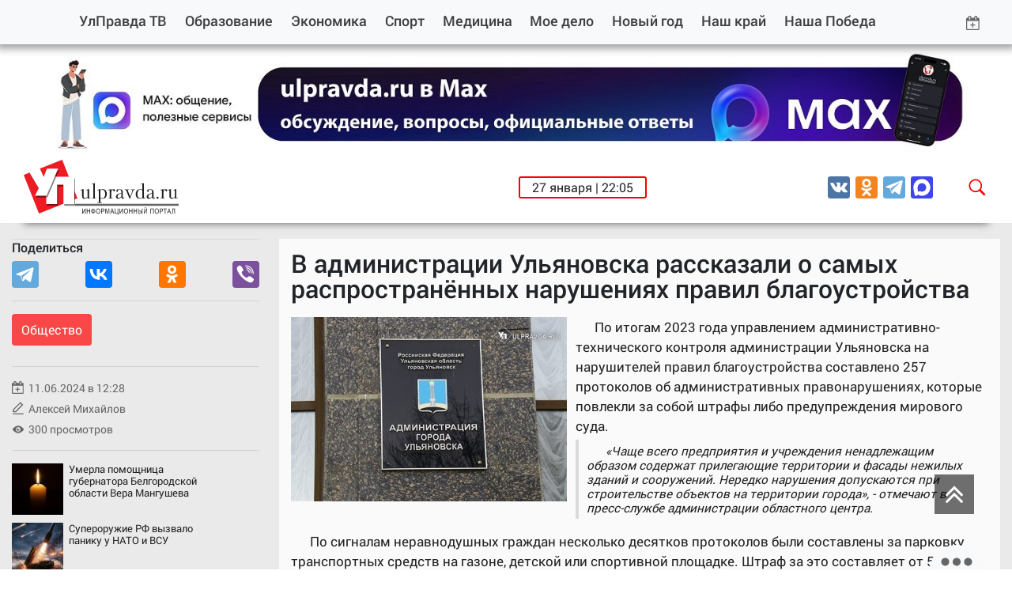

--- FILE ---
content_type: text/html; charset=utf-8
request_url: https://ulpravda.ru/rubrics/soc/v-administratsii-ulianovska-rasskazali-o-samykh-rasprostrannnykh-narusheniiakh-pravil-blagoustroistva
body_size: 10324
content:

<!DOCTYPE html>
<html lang="ru">
<head>
    <meta charset="utf-8">
    <meta name="viewport" content="width=device-width, initial-scale=1.0, maximum-scale=1.0, user-scalable=no, shrink-to-fit=no">
    <meta name="theme-color" content="#ff0000">
	<meta name="generator" content="AdVantShop.NET">
    <meta name="apple-mobile-web-app-status-bar-style" content="#ff0000">
    <meta name="msapplication-navbutton-color" content="#ff0000">
    <meta name='apple-touch-fullscreen' content='yes'>
    <meta name="yandex-verification" content="8118cdd15d0735ff" />
    <meta name="yandex-verification" content="35a28309c8087a92" />
	<meta name="yandex-verification" content="4b3edc152d83fce6" />
	<meta name="yandex-verification" content="e0c5d579609fc4f9" />
	<meta name="yandex-verification" content="8118cdd15d0735ff" />
	<meta name="yandex-verification" content="625a28fcd666762a" />
	<meta name="pmail-verification" content="83369bd28f2a8e983ab0c19dd693c77f">
	<meta name="google-site-verification" content="IRYoYweYhJOqhLasADcd25A2TEb3muEocKbaGYu5uUc" />
    <link rel="stylesheet" type="text/css" href="css/combined_FC57BE68CF6AB9FDBACFC0A0DD71A80E.css" />
    <!--[if (gte IE 6)&(lte IE 8)]>
        <script src="js/fix/selectivizr.js"></script>
    <![endif]-->
    <!--[if lt IE 9]><script src="excanvas.js"></script><![endif]-->
    
    <link rel="shortcut icon" href="pictures/logo-min.png" />
    

    
    <script type="text/javascript" src="http://vk.com/js/api/share.js?11" charset="windows-1251"></script><script type="text/javascript">
        (function () {
            var po = document.createElement('script'); po.type = 'text/javascript'; po.async = true;
            po.src = 'https://apis.google.com/js/plusone.js';
            var s = document.getElementsByTagName('script')[0]; s.parentNode.insertBefore(po, s);
        })();
    </script>
	

    <!-- OG and other tags -->
    <title>Улправда - В администрации Ульяновска рассказали о самых распространённых нарушениях правил благоустройства - 11.06.2024</title>
    <link rel="canonical" href="https://ulpravda.ru/rubrics/soc/v-administratsii-ulianovska-rasskazali-o-samykh-rasprostrannnykh-narusheniiakh-pravil-blagoustroistva">
    <meta name="description" content='В администрации Ульяновска рассказали о самых распространённых нарушениях правил благоустройства - Улправда - 11.06.2024'>

    <meta property="fb:app_id" content="385788668176675" />
    <meta property="og:type" content="article" />
    <meta property="og:url" content="https://ulpravda.ru/rubrics/soc/v-administratsii-ulianovska-rasskazali-o-samykh-rasprostrannnykh-narusheniiakh-pravil-blagoustroistva" />
    <meta property='og:title' id='ogtitle' content='В администрации Ульяновска рассказали о самых распространённых нарушениях правил благоустройства' />
    <meta property="vk:image" content="https://ulpravda.ru/pictures/news/big/177938_big.jpg" />
    <meta property="og:image" content="https://ulpravda.ru/pictures/news/big/177938_big.jpg" />
    
    <meta property="og:image:type" content="image/jpeg" />
    <meta property="og:image:width" content="585" />
    <meta property="og:image:height" content="390" />
    
    <meta property='og:description' id='ogdescription' content='По итогам 2023 года управлением административно-технического контроля администрации Ульяновска на нарушителей правил благоустройства составлено 257 протоколов об административных правонарушениях, которые повлекли за собой штрафы либо предупреждения мирового суда.
' />
    <meta property="og:site_name" content="Улправда" />
    <meta property="og:locale" content="ru_RU" />
    
    <meta name="twitter:card" content="summary" />
    <meta name='twitter:title' id='twtitle' content='В администрации Ульяновска рассказали о самых распространённых нарушениях правил благоустройства' />
    <meta name='twitter:description' id='twdescription' content='По итогам 2023 года управлением административно-технического контроля администрации Ульяновска на нарушителей правил благоустройства составлено 257 протоколов об административных правонарушениях, которые повлекли за собой штрафы либо предупреждения мирового суда.
' />
    <meta name="twitter:creator" content="@ulpravdaru" />
    <meta name="twitter:site" content="@ulpravdaru" />

    
    

    <link rel="alternate" type="application/rss+xml" title="Улправда" href="https://ulpravda.ru/feed.xml">
    <base href="https://ulpravda.ru/">
    
    
    
    

    
    
    
    <link rel="apple-touch-icon" sizes="57x57" href="/images/new/icons/apple-icon-57x57.png">
    <link rel="apple-touch-icon" sizes="60x60" href="/images/new/icons/apple-icon-60x60.png">
    <link rel="apple-touch-icon" sizes="72x72" href="/images/new/icons/apple-icon-72x72.png">
    <link rel="apple-touch-icon" sizes="76x76" href="/images/new/icons/apple-icon-76x76.png">
    <link rel="apple-touch-icon" sizes="114x114" href="/images/new/icons/apple-icon-114x114.png">
    <link rel="apple-touch-icon" sizes="120x120" href="/images/new/icons/apple-icon-120x120.png">
    <link rel="apple-touch-icon" sizes="144x144" href="/images/new/icons/apple-icon-144x144.png">
    <link rel="apple-touch-icon" sizes="152x152" href="/images/new/icons/apple-icon-152x152.png">
    <link rel="apple-touch-icon" sizes="180x180" href="/images/new/icons/apple-icon-180x180.png">
    <link rel="icon" type="image/png" sizes="192x192"  href="/images/new/icons/android-icon-192x192.png">
    <link rel="icon" type="image/png" sizes="32x32" href="/images/new/icons/favicon-32x32.png">
    <link rel="icon" type="image/png" sizes="96x96" href="/images/new/icons/favicon-96x96.png">
    <link rel="icon" type="image/png" sizes="16x16" href="/images/new/icons/favicon-16x16.png">
    <link rel="manifest" href="/images/new/icons/manifest.json">
    <meta name="msapplication-TileColor" content="#ffffff">
    <meta name="msapplication-TileImage" content="/images/new/icons/ms-icon-144x144.png">
    <meta name="theme-color" content="#ffffff">
	
	
	
</head>
<body>
    <form name="form" method="post" action="./v-administratsii-ulianovska-rasskazali-o-samykh-rasprostrannnykh-narusheniiakh-pravil-blagoustroistva?NewsId=151072" id="form">
<div>
<input type="hidden" name="__VIEWSTATE" id="__VIEWSTATE" value="L+hd98VPzdtx7bMwBIWYe0WFzlLkr/PMS6hLlCHobz1jbOk09cUPwZSLL80CkgBLuQYj9/fCPOJf31uRGqIFW12VX09ToM/4lI/sn2o8aY+K4SLEv6USr5ISqfGtQGzsKrv9XLB6YJZgQtI52R9CP6HSlAhkVbj0ASapxuTSczTIQEHYkkJnCsc3c3yLk9MWZm09NNv08zxe7vq1Y16qB4ITHYuxtn0qe2IDEiJQVelLwThSWbviUm1b/bCGlyX0YDgE5w==" />
</div>

<div>

	<input type="hidden" name="__VIEWSTATEGENERATOR" id="__VIEWSTATEGENERATOR" value="BCF2757B" />
</div>
        
        <nav class="navbar navbar-expand-lg navbar-light bg-light fixed-top">
            <div class="container-fluid">
                <button class="navbar-toggler" type="button" data-toggle="collapse" data-target="#navbarResponsive" aria-controls="navbarResponsive" aria-expanded="false" aria-label="Toggle navigation">
                    <span class="navbar-toggler-icon"></span>
                </button>

                <div class="header-socials d-sm-none">
                    <ul>
	<li><a href="https://vk.com/ulpravda73" rel="nofollow" target="_blank"><img alt="" src="images/new/vk.svg" /></a></li>
	<!--<li><a href="https://www.facebook.com/ulpravda73" rel="nofollow" target="_blank"><img alt="" src="images/new/fb.svg" /></a></li>
	<li><a href="https://twitter.com/ulpravdaru" rel="nofollow" target="_blank"><img alt="" src="images/new/tw.svg" /></a></li>-->
	<li><a href="https://ok.ru/ulpravda73" rel="nofollow" target="_blank"><img alt="" src="images/new/ok.svg" /></a></li>
	<!--<li><a href="https://www.instagram.com/ulpravda.ru/" rel="nofollow" target="_blank"><img alt="" src="images/new/in.svg" /></a></li>-->
	<li><a href="https://t.me/ulpravda" rel="nofollow" target="_blank"><img alt="" src="images/new/tg.svg" /></a></li>
	<li><a href="https://max.ru/ulpravda73" rel="nofollow" target="_blank"><img alt="" src="images/new/max.svg" /></a></li>
</ul>

                </div>

                <div class="collapse navbar-collapse" id="navbarResponsive">
                    

<ul class="navbar-nav">
    <li class="nav-item"><a class="d-none d-md-block" id="logomin" href="/"><img src="images/new/logo-min.svg" width="38" height="38" alt=""></a></li>
    <li class="nav-item"><a href="/tv" class="nav-link">УлПравда ТВ</a></li><li class="nav-item"><a href="rubrics/obrazovanie" class="nav-link">Образование</a></li><li class="nav-item"><a href="rubrics/economics" class="nav-link">Экономика</a></li><li class="nav-item"><a href="rubrics/sport" class="nav-link">Спорт</a></li><li class="nav-item"><a href="rubrics/meditsina" class="nav-link">Медицина</a></li><li class="nav-item"><a href="rubrics/moe-delo" class="nav-link">Мое дело</a></li><li class="nav-item"><a href="rubrics/vstrechaem-2019" class="nav-link">Новый год</a></li><li class="nav-item"><a href="rubrics/nash-krai" class="nav-link">Наш край</a></li><li class="nav-item"><a href="rubrics/nasha-pobeda" class="nav-link">Наша Победа</a></li>
</ul>



                    <div class="archive-top ml-auto d-none d-md-block dropdown">
                        <a class="dropdown-toggle" href="#" id="dropdownMenuLink" data-toggle="dropdown" aria-haspopup="true" aria-expanded="false">
                            <img src="images/new/calendar.svg" width="18" height="18" alt="">
                        </a>
                        <div class="dropdown-menu" aria-labelledby="dropdownMenuLink"></div>
                    </div>
                </div>
            </div>
        </nav>
		
		

        <div class="content-wrapper">
            <div class="container-fluid">
                <div>
                    <div class="bannerTopBlock">
                        <p><a href="https://max.ru/ulpravda73" rel="nofollow" target="_blank"><img alt="" src="/userfiles/image/185108.jpg" style="width: 1450px; height: 146px;" /></a></p>

                    </div>
                </div>
            </div>
            <div class="container-fluid">
                
                    <div class="second-navbar">
                        




<div class="search-widget" id="searchWidget"  >
    <input type="text" name="txtSearch" value="" id="searchInput" data-publisher="" onkeyup="inputSearchNow(event, '');">
    <span onclick="closeSearch()" style="cursor:pointer"><img src="images/new/close.svg" width="28" height="28" alt=""></span>
</div>

                        <span class="logo mr-auto">
							<a href="/">
								<img src="images/new/logo.svg" width="196" height="70" alt="">
							</a>
						</span>
                        <div class="element-invisible">
                            <span class="element-invisible"><a href="/" title="Р“Р»Р°РІРЅР°СЏ СЃС‚СЂР°РЅРёС†Р°">РЈР»РїСЂР°РІРґР°</a></span>
                            
                        </div>
                        <div class="header-widgets d-none d-md-flex">
                            <span class="d-none d-md-flex">27 января | 22:05</span>
                            
                        </div>
                        <div class="header-socials d-none d-md-flex ml-auto">
                            <ul>
	<li><a href="https://vk.com/ulpravda73" rel="nofollow" target="_blank"><img alt="" src="images/new/vk.svg" /></a></li>
	<!--<li><a href="https://www.facebook.com/ulpravda73" rel="nofollow" target="_blank"><img alt="" src="images/new/fb.svg" /></a></li>
	<li><a href="https://twitter.com/ulpravdaru" rel="nofollow" target="_blank"><img alt="" src="images/new/tw.svg" /></a></li>-->
	<li><a href="https://ok.ru/ulpravda73" rel="nofollow" target="_blank"><img alt="" src="images/new/ok.svg" /></a></li>
	<!--<li><a href="https://www.instagram.com/ulpravda.ru/" rel="nofollow" target="_blank"><img alt="" src="images/new/in.svg" /></a></li>-->
	<li><a href="https://t.me/ulpravda" rel="nofollow" target="_blank"><img alt="" src="images/new/tg.svg" /></a></li>
	<li><a href="https://max.ru/ulpravda73" rel="nofollow" target="_blank"><img alt="" src="images/new/max.svg" /></a></li>
</ul>

                        </div>
                        <span onclick="openSearch()" class="open-search">
                            <img src="images/new/search.svg" width="28" height="28" alt=""></span>
                    </div>
                
            </div>

            
    <!-- Page Content -->
    <section class="post-grid">
        <div class="container posts-list">
            <div class="post-wrapper" data-rubricId="3" data-dateAdded="11.06.2024 12:28:00">
                <div class="row">
                    <div class="col-md-3 col-sm-12">
                        <div class="post-side">
                            <div class="post-share">
                                <h6>Поделиться</h6>
								<script src="https://yastatic.net/es5-shims/0.0.2/es5-shims.min.js"></script>
								<script src="https://yastatic.net/share2/share.js"></script>
                                
								<div class='ya-share2' data-url='https://ulpravda.ru/news/151072' data-title='В администрации Ульяновска рассказали о самых распространённых нарушениях правил благоустройства' data-services='telegram,vkontakte,odnoklassniki,viber'></div>
                            </div>
                            <hr><a href='rubrics/soc' class='post-category'>Общество</a>
                            <hr>
                            <div class="post-date"><div>11.06.2024 в 12:28</div></div>
                            <div class="post-author"><a href="/AuthorNews.aspx?authorid=15">Алексей Михайлов</a></div>
                            <div class="post-visitors"><div>300 просмотров</div></div>

                            

							
                            <hr>
							
							
                            <script src='//mediametrics.ru/partner/inject/inject.js' type='text/javascript' id='MediaMetricsInject' data-width='268' data-height='228' data-img='true' data-imgsize='65' data-type='img' data-bgcolor='transparent' data-bordercolor='000000' data-linkscolor='232323' data-transparent='true' data-rows='3' data-inline='' data-font='small' data-fontfamily='roboto' data-border='' data-borderwidth='0' data-alignment='vertical' data-country='ru' data-site='mmet/ulpravda_ru'></script>
                        </div>
                    </div>
                    <div class="col-md-9 col-sm-12 post-content" itemscope="" itemtype="https://schema.org/NewsArticle">
                        <meta itemprop="author" content="Алексей Михайлов">
                        <link itemprop="mainEntityOfPage" href="rubrics/soc/v-administratsii-ulianovska-rasskazali-o-samykh-rasprostrannnykh-narusheniiakh-pravil-blagoustroistva">
                        <div itemprop="publisher" itemscope itemtype="https://schema.org/Organization">
                            <div itemprop="logo" itemscope itemtype="https://schema.org/ImageObject">
                                <meta itemprop="url" contentUrl="/images/new/logo.svg" image="/images/new/logo.svg" thumbnail="/images/new/logo.svg">
                                <meta itemprop="width" content="265">
                                <meta itemprop="height" content="265">
                            </div>
                            <meta itemprop="name" content="Ulpravda">
							<meta itemprop="address" content="432048, г.Ульяновск, ул.Пушкинская, 11">
                            <meta itemprop="telephone" content="8 8422 30-17-60">
                        </div>
                        <meta itemprop='name' content='В администрации Ульяновска рассказали о самых распространённых нарушениях правил благоустройства'>
                        <meta itemprop='headline' content='В администрации Ульяновска рассказали о самых распространённых нарушениях правил благоустройства'>
                        <meta itemprop='datePublished' content='2024-06-11T12:28:00.0000000+04:00'>
                        <meta itemprop='dateModified' content='2024-06-11T12:28:00.0000000+04:00'>
                        <div class="top-wrapper" itemprop="image" itemscope="" itemtype="https://schema.org/ImageObject">

                            
                            
                            
                            <h1>В администрации Ульяновска рассказали о самых распространённых нарушениях правил благоустройства</h1>
                            <!-- </div> -->
                        </div>
                        <div itemprop="articleBody" class="post-text">
							<div style="width: 360px; float: left;">
								<div class="img-wrap">
									<img class="post-main-photo" alt="" src="https://ulpravda.ru/pictures/news/middle/177938_middle.jpg" /><meta itemprop="url" contentUrl="https://ulpravda.ru/pictures/news/middle/177938_middle.jpg">
								</div>
								<div style="margin-top: 10px;">
								
								</div>
								<!-- Тег audio не поддерживается вашим браузером. -->
							
							</div>
                            
							
							<p>По итогам 2023 года управлением административно-технического контроля администрации Ульяновска на нарушителей правил благоустройства составлено 257 протоколов об административных правонарушениях, которые повлекли за собой штрафы&nbsp;либо предупреждения мирового суда.</p>

<blockquote>
<p>&laquo;Чаще всего предприятия и учреждения ненадлежащим образом содержат прилегающие территории и фасады нежилых зданий и сооружений. Нередко нарушения допускаются при строительстве объектов на территории города&raquo;, - отмечают в пресс-службе администрации областного центра.</p>
</blockquote>

<p>По сигналам неравнодушных граждан несколько десятков протоколов были составлены за парковку транспортных средств на газоне, детской или спортивной площадке. Штраф за это составляет от 500 до 1000 рублей.</p>

<blockquote>
<p>&laquo;Актуальной остаются проблемы самовольных надписей или рисунков на фасадах различных зданий и элементах благоустройства, складирование твёрдых коммунальных отходов и личного имущества, в том числе &ndash; стройматериалов, в неположенных местах. Регулярно к ответственности привлекают организации, нарушившие правила благоустройства при проведении раскопок в части наличия разрешения, соблюдения сроков и качество восстановления асфальта или газона&raquo;, - дополняют в администрации.</p>
</blockquote>

<p>Зимой постоянно фиксируется несвоевременная уборка территорий от снега, кровель зданий и сооружений от сосулек и наледи.</p>

							
							<p>Читайте наши новости на «Ulpravda.ru. Новости Ульяновска» в <a href="https://t.me/ulpravda" target="_blank" rel="nofollow">Телеграм</a>, <a href="https://ok.ru/ulpravda73" target="_blank" rel="nofollow">Одноклассниках</a>, <a href="https://vk.com/ulpravda73" target="_blank" rel="nofollow">Вконтакте</a> и <a href="https://max.ru/ulpravda73" target="_blank" rel="nofollow">MAX</a>.</p> 
							
                            
							
							
                        </div>


                        <div class="col-sm-12 post-side-mobile">
                            <div class="post-date"><div>11.06.2024 в 12:28</div></div>
                            <div class="post-author"><a href="/AuthorNews.aspx?authorid=15">Алексей Михайлов</a></div>
                            <div class="post-visitors"><div>300 просмотров</div></div>
                        </div>

                        <div class="post-tags sticky-stopper">
                            <ul class="tags-list">
                                
                            </ul>
                        </div>
						
						
						<div class="col-sm-12 post-grid-pl">
							<h3>Читайте также</h3>
							


<div class="topNewsLinkWrap">

			<div class='item-topNews'>
                <div class='news-article'>
					<div class="item-news-wrap">
						<span><img alt="" src="pictures/news/small/190428_small.jpg" /></span>
						<h3 class="item-topNews-title" itemprop='headline'><a href='rubrics/soc/v-ulianovske-planiruiut-zakupit-avtobusy-i-otkryt-novye-marshruty'>В Ульяновске планируют закупить автобусы и открыть новые маршруты</a></h3>
					</div>
                </div>
            </div>
    
			<div class='item-topNews'>
                <div class='news-article'>
					<div class="item-news-wrap">
						<span><img alt="" src="pictures/news/small/190416_small.jpg" /></span>
						<h3 class="item-topNews-title" itemprop='headline'><a href='rubrics/soc/zamestitel-prokurora-oblasti-obiavil-glave-ulianovska-predosterezhenie'>Заместитель прокурора области объявил главе Ульяновска предостережение</a></h3>
					</div>
                </div>
            </div>
    
			<div class='item-topNews'>
                <div class='news-article'>
					<div class="item-news-wrap">
						<span><img alt="" src="pictures/news/small/190420_small.jpg" /></span>
						<h3 class="item-topNews-title" itemprop='headline'><a href='rubrics/soc/rezhim-bespilotnaia-opasnost-vveli-segodnia-v-ulianovskoi-oblasti'>Режим «беспилотная опасность» ввели сегодня в Ульяновской области</a></h3>
					</div>
                </div>
            </div>
    
			<div class='item-topNews'>
                <div class='news-article'>
					<div class="item-news-wrap">
						<span><img alt="" src="pictures/news/small/190408_small.jpg" /></span>
						<h3 class="item-topNews-title" itemprop='headline'><a href='rubrics/soc/na-ulitse-riabikova-segodnia-priostanovili-dvizhenie-tramvai'>На улице Рябикова сегодня приостановили движение трамваи</a></h3>
					</div>
                </div>
            </div>
    
</div>
						</div>
						

                        <div class="post-mm">
                            <script src='//mediametrics.ru/partner/inject/inject.js' type='text/javascript' id='MediaMetricsInject' data-width='268' data-height='228' data-img='true' data-imgsize='65' data-type='img' data-bgcolor='transparent' data-bordercolor='000000' data-linkscolor='232323' data-transparent='true' data-rows='3' data-inline='' data-font='small' data-fontfamily='roboto' data-border='' data-borderwidth='0' data-alignment='vertical' data-country='ru' data-site='mmet/ulpravda_ru'></script>
                        </div>
                    </div>

                    <div class="col-sm-12 post-side-mobile sticky">
                        <div class="row">
                            <div class="col-12">
                                <h6>Поделиться</h6>
                                <div class="post-share">
									<script src="https://yastatic.net/es5-shims/0.0.2/es5-shims.min.js"></script>
									<script src="https://yastatic.net/share2/share.js"></script>
									
									<div class='ya-share2' data-url='https://ulpravda.ru/news/151072' data-title='В администрации Ульяновска рассказали о самых распространённых нарушениях правил благоустройства' data-services='telegram,vkontakte,odnoklassniki,viber'></div>
                                    <a id="up" onclick="return up()" title="Вернуться к началу страницы">
                                        <img src="images/new/up.svg" width="40" alt="">
                                    </a>
                                </div>
                            </div>
                        </div>
                    </div>

					
					
					
					
					
                    <div class="grid-item banner-among-news">
                        
                        <div id="AdvertisingBanner"><a href='https://max.ru/ulpravda73' target='_blank'><img alt='' src='~/pictures/banners/185108.jpg'></a></div>
                    </div>

                </div>

                <input type='hidden' class='ntitle' value='В администрации Ульяновска рассказали о самых распространённых нарушениях правил благоустройства' />
                <input type='hidden' class='ndescription' value='По итогам 2023 года управлением административно-технического контроля администрации Ульяновска на нарушителей правил благоустройства составлено 257 протоколов об административных правонарушениях, которые повлекли за собой штрафы либо предупреждения мирового суда.
' />

            </div>
        </div>
    
    
        <a href="#" class="post__pagination__next"></a>
        <div class="page-load-status" style="margin:0 auto;text-align:center">
            <div class="infinite-loader"> </div>
            <p class="infinite-scroll-request"> </p>
            <p class="infinite-scroll-last">Конец содержимого</p>
            <p class="infinite-scroll-error">Нет новостей для отображения</p>
        </div>



    </section>



        </div>
        

        
        <footer>
            <div id="mySidenav" class="footer-widget">
                <div class="togglebtn" id="openButton" onclick="openFooter()" style="display: block"></div>
                <div class="togglebtn" id="closeButton" onclick="closeFooter()" style="display: none"></div>
                <div class="container-fluid footer-wrapper">
                    <div class="row">
                        <div class="col-md-1 col-sm-2 footer-logo">
                            <a href="./">
                                <img src="images/new/logo-min.svg" width="70" height="70" alt=""></a>
                        </div>
                        <div class="col-md-8 col-sm-10 copyright">
                            <p>СМИ: сетевое издание Ульяновская правда<br />
Учредитель: ОГАУ ИД &laquo;Ульяновская правда&raquo;<br />
ОГРН 1037300995082<br />
ИНН 7325043842<br />
Главный редактор Виктория Ивановна Меметова,<br />
тел. 8(842-2) 30-17-60, ulpravda-73@mail.ru.<br />
Юридический адрес:<br />
432048, Ульяновская область,<br />
г.Ульяновск, ул.Пушкинская, 11</p>

<p>&copy; 16+ Все права на материалы сайта <a href="http://ulpravda.ru">ulpravda.ru</a> принадлежат ОГАУ ИД &quot;Ульяновская правда&quot;.<br />
Перепечатка (целиком или частями) материалов сайта разрешена при условии письменного согласия правообладателя. По вопросам перепечатки материалов обращайтесь по телефону 8(842-2) 30-17-60, или по электронному адресу&nbsp;ulpravda-73@mail.ru.<br />
Свидетельство ЭЛ № ФС 77 - 62379 от 14.07.2015 выдано Федеральной службой по надзору в сфере связи,информационных технологий и массовых коммуникаций (Роскомнадзор).</p>

                        </div>
                        <div class="col-md-3 d-md-block counters">
                            <div style="margin-bottom: 16px;">
<div style="display: inline-block;"><!--LiveInternet counter--><a href="https://www.liveinternet.ru/click" target="_blank"><img alt="" height="31" id="licnt856F" src="[data-uri]" style="border:0" title="LiveInternet: показано число просмотров за 24 часа, посетителей за 24 часа и за сегодня" width="88" /></a><script>(function(d,s){d.getElementById("licnt856F").src=
"https://counter.yadro.ru/hit?t11.6;r"+escape(d.referrer)+
((typeof(s)=="undefined")?"":";s"+s.width+"*"+s.height+"*"+
(s.colorDepth?s.colorDepth:s.pixelDepth))+";u"+escape(d.URL)+
";h"+escape(d.title.substring(0,150))+";"+Math.random()})
(document,screen)</script><!--/LiveInternet--></div>

<div style="display: inline-block;"><!-- Yandex.Metrika informer --><a href="https://metrika.yandex.ru/stat/?id=23720632&amp;from=informer" rel="nofollow" target="_blank"><img alt="Яндекс.Метрика" class="ym-advanced-informer" data-cid="23720632" data-lang="ru" src="https://informer.yandex.ru/informer/23720632/3_1_FFFFFFFF_EFEFEFFF_0_pageviews" style="width:88px; height:31px; border:0;" title="Яндекс.Метрика: данные за сегодня (просмотры, визиты и уникальные посетители)" /></a> <!-- /Yandex.Metrika informer --> <!-- Yandex.Metrika counter --> <script type="text/javascript" >
   (function(m,e,t,r,i,k,a){m[i]=m[i]||function(){(m[i].a=m[i].a||[]).push(arguments)};
   m[i].l=1*new Date();
   for (var j = 0; j < document.scripts.length; j++) {if (document.scripts[j].src === r) { return; }}
   k=e.createElement(t),a=e.getElementsByTagName(t)[0],k.async=1,k.src=r,a.parentNode.insertBefore(k,a)})
   (window, document, "script", "https://mc.yandex.ru/metrika/tag.js", "ym");

   ym(23720632, "init", {
        clickmap:true,
        trackLinks:true,
        accurateTrackBounce:true,
        webvisor:true,
        trackHash:true
   });
</script> <noscript><div><img src="https://mc.yandex.ru/watch/23720632" style="position:absolute; left:-9999px;" alt="" /></div></noscript> <!-- /Yandex.Metrika counter --></div>
</div>

                            <div class="header-socials d-md-flex ml-auto">
                                <ul>
	<li><a href="https://vk.com/ulpravda73" rel="nofollow" target="_blank"><img alt="" src="images/new/vk.svg" /></a></li>
	<!--<li><a href="https://www.facebook.com/ulpravda73" rel="nofollow" target="_blank"><img alt="" src="images/new/fb.svg" /></a></li>
	<li><a href="https://twitter.com/ulpravdaru" rel="nofollow" target="_blank"><img alt="" src="images/new/tw.svg" /></a></li>-->
	<li><a href="https://ok.ru/ulpravda73" rel="nofollow" target="_blank"><img alt="" src="images/new/ok.svg" /></a></li>
	<!--<li><a href="https://www.instagram.com/ulpravda.ru/" rel="nofollow" target="_blank"><img alt="" src="images/new/in.svg" /></a></li>-->
	<li><a href="https://t.me/ulpravda" rel="nofollow" target="_blank"><img alt="" src="images/new/tg.svg" /></a></li>
	<li><a href="https://max.ru/ulpravda73" rel="nofollow" target="_blank"><img alt="" src="images/new/max.svg" /></a></li>
</ul>

                            </div>
							<div>
								<a href="https://www.advantshop.net/" target="_blank" class="adv-link">Работает на ADVANTSHOP</a>
							</div>
                           
                        </div>
                    </div>
                    <div class="row d-md-flex">
                        
                        
    

<ul class="nav nav-tabs" role="tablist">
    
                <li class='nav-item'>
                    <a class='nav-link' data-toggle='tab' href='#55' role='tab' aria-selected='false'>Пресс-центр</a>
                </li>
                <li class='nav-item'>
                    <a class='nav-link' data-toggle='tab' href='#56' role='tab' aria-selected='false'>Реклама</a>
                </li>
                <li class='nav-item'>
                    <a class='nav-link' data-toggle='tab' href='#57' role='tab' aria-selected='false'>Об издательском доме</a>
                </li>
                <li class='nav-item'>
                    <a class='nav-link' data-toggle='tab' href='#94' role='tab' aria-selected='false'>Архив</a>
                </li>
    
</ul>

<!-- Tab panes -->
<div class="tab-content">
    <div class='tab-pane' id='55' role='tabpanel'><ul class='footer-menu'><li><a href='/pages/about_press-centre'>О пресс-центре</a></li><li><a href='/pages/press-conference'>Пресс-конференции</a></li></ul></div><div class='tab-pane' id='56' role='tabpanel'><ul class='footer-menu'><li><a href='/pages/contact-reklama'>Контакты рекламной службы</a></li><li><a href='/pages/reklama-v-gazetah'>Реклама в газетах</a></li><li><a href='/pages/reklama-site'>Реклама на сайте</a></li><li><a href='/pages/temp_page'>Медиапертнерство</a></li></ul></div><div class='tab-pane' id='57' role='tabpanel'><ul class='footer-menu'><li><a href='/pages/management'>Руководство</a></li><li><a href='/pages/personalnie_dannie'>Политика обработки персональных данных ОГАУ ИД «Ульяновская правда»</a></li><li><a href='/pages/temp_page'>Редакции</a></li><li><a href='/pages/job'>Вакансии</a></li><li><a href='/pages/contacts'>Контакты</a></li><li><a href='/pages/confidancial'>Правовая информация</a></li><li><a href='/pages/subscribe'>Подписка</a></li></ul></div><div class='tab-pane' id='94' role='tabpanel'><ul class='footer-menu'><li><a href='/archive'>Архив</a></li></ul></div>

    
    
</div>

                    </div>
                </div>
            </div>

            <div id="myCanvasNav" class="overlay3" onclick="closeFooter()"></div>

            <a id="up" onclick="return up()" title="Вернуться к началу страницы">
                <img src="images/new/up.svg" width="40" height="40" alt="">
            </a>
        </footer>

        
        

<div class="modal fade" id="exampleModal" tabindex="-1" role="dialog" aria-labelledby="exampleModalLabel" aria-hidden="true">
    <div class="modal-dialog modal-dialog-centered" role="document">
        <div class="modal-content">
            <div class="modal-header">
                <h5 class="modal-title" id="exampleModalLabel">Обратная связь</h5>
                <button type="button" class="close" data-dismiss="modal" aria-label="Close" onclick="javascript:closeFormFeedback();">
                    <span aria-hidden="true">&times;</span>
                </button>
            </div>
            <div class="modal-body ff">

                <div class="contact-form form-feedback">
                    <div>
                        <input id="txtSenderName" name="ctl00$Feedback1$txtSenderName" class=" valid-required" type="text" value="" />
                        <label for="txtSenderName">Ваше имя</label>
                    </div>
                    <div>
                        <input id="txtEmail" name="ctl00$Feedback1$txtEmail" class=" valid-newemail" type="text" value="" />
                        <label for="txtEmail">Email</label>
                    </div>
                    <div>
                        <input id="txtPhone" name="ctl00$Feedback1$txtPhone" class=" valid-required" type="text" value="" />
                        <label for="txtPhone">Телефон</label>
                    </div>
                    <div>
                        <textarea placeholder="Текст сообщения" id="txtMessage" name="ctl00$Feedback1$txtMessage" class=" valid-required"></textarea>
                        <label for="txtMessage"></label>
                    </div>
                    <div>
                        

    <div class="captha-img">
    <input name="ctl00$Feedback1$validShield$hfBase64" type="hidden" id="ctl00_Feedback1_validShield_hfBase64" value="msJODAhl0vctA4AFs+nyb5RP+3pRWIFZ1Jym1EScLAg=" />
    <input name="ctl00$Feedback1$validShield$hfSource" type="hidden" id="ctl00_Feedback1_validShield_hfSource" class="valid-captchasource" value="88051CBA57299C444A26C06F9842344B" />
    <img src='httphandlers/captcha/getimg.ashx?captchatext=msJODAhl0vctA4AFs%2bnyb5RP%2b3pRWIFZ1Jym1EScLAg%3d' alt="" />
    </div>
    <div class="captcha-input">
        <input placeholder="_" id="txtValidCode" name="ctl00$Feedback1$validShield$txtValidCode" class="captcha-input  valid-captcha" type="text" value="" />
        <label for="txtValidCode">Код</label>
    </div>


                    </div>
                    <div class="agreement">
                        <input name="ctl00$Feedback1$chkAgree" type="checkbox" id="chkAgree" class="valid-required" />
                        <label for="chkAgree">Я подтверждаю свою дееспособность и даю согласие на обработку своих персональных данных</label>
                    </div>
                </div>
                
            
                <div class="modal-footer">
                    <button type="button" class="btn" data-dismiss="modal" onclick="javascript:closeFormFeedback();">Отмена</button>
                    
                    <button type="button" class="btn sendFormFeedback" onclick="javascript:sendFeedbackForm();">Отправить</button>
                    
                </div>
            </div>

            <div class="modal-body ss" style="display: none;">
                <div>
                    Сообщение отправлено!
                </div>

                <div class="modal-footer">
                    <button type="button" class="btn btnClose" data-dismiss="modal" onclick="javascript:closeFormFeedback();">Закрыть</button>
                </div>
            </div>
            <div class="modal-body err" style="display: none;">
                <div>
                    Во время отправки сообщения возникла ошибка.
                </div>

                <div class="modal-footer">
                    <button type="button" class="btn btnClose" data-dismiss="modal" onclick="javascript:closeFormFeedback();">Закрыть</button>
                </div>
            </div>

        </div>
    </div>
</div>



        

		
		


        
        

        
        <script src="js/new/jquery/jquery.min.js"></script>
        <script src="js/new/bootstrap/bootstrap.bundle.min.js"></script>

        <script src="js/doPostBack.js"></script>
        <script src="js/Feedback.js"></script>

        <script src="js/new/packery.pkgd.min.js"></script>
        <script src="js/new/infinite-scroll.pkgd.min.js"></script>
        <script src="js/new/jquery.bcSwipe.js"></script>
		
		<script src="js/new/lozad.js"></script>
        
        <script src="https://cdnjs.cloudflare.com/ajax/libs/bootstrap-datepicker/1.7.1/js/bootstrap-datepicker.min.js" rel="nofollow"></script>
        <script src="https://cdnjs.cloudflare.com/ajax/libs/bootstrap-datepicker/1.7.1/locales/bootstrap-datepicker.ru.min.js" rel="nofollow"></script>
        <link rel="stylesheet" href="https://cdnjs.cloudflare.com/ajax/libs/bootstrap-datepicker/1.7.1/css/bootstrap-datepicker.min.css" />
		
		
		
		
        

        <script type="text/javascript" src="js/combinedCustom_7F226C5D5AEE091F859267D253D32B95.js"></script>

		
        
		
    </form>
</body>
</html>


--- FILE ---
content_type: application/javascript; charset=utf-8
request_url: https://mediametrics.ru/partner/inject/hour.ru.js
body_size: 6176
content:
var MediaMetricsRating=[
[381141, "Умерла помощница губернатора Белгородской области Вера Мангушева", "russian.rt.com", "russian.rt.com/russia/news/1588072-pomoschnica-gubernator-mangusheva"],
[61764131, "Супероружие РФ вызвало панику у НАТО и ВСУ", "pronedra.ru", "pronedra.ru/karayushhij-lazer-i-sverhzvukovye-rakety-kak-rossiya-sochetaet-proverennoe-oruzhie-s-tehnologiyami-budushhego-807245.html"],
[11759599, "От Гааги до Брюсселя: Спектакль «Трибунал для Путина» остался без сценария, денег и зрителей", "svpressa.ru", "svpressa.ru/politic/article/499993/"],
[2539389, "В ходе СВО погибли 14 жителей региона, шестеро из них — из Энгельсского района", "nversia.ru", "nversia.ru/news/pyat-zhiteley-engelsskogo-rayona-pogibli-v-hode-svo/"],
[40873157, "Один вырос в любви и заботе, другой – предоставленный сам себе: Матери спустя 20 лет узнали, что в роддоме перепутали их сыновей", "kp.ru", "kp.ru/daily/27754/5201886/"],
[29605748, "«Ее убили в приемном покое!»: в Тюмени расследуют загадочную смерть 29-летней девушки", "ura.news", "ura.news/news/1053063337"],
[1219081, "В Башкирии простились с пожарным Игорем Ярановым, погибшим в зоне СВО", "newsbash.ru", "newsbash.ru/society/53938-v-bshkirii-prostilis-s-pojrnim-igorem-jarnovim-pogibshim-v-zone-svo.html"],
[48393306, "Любу знают все! Мужское / Женское. Выпуск от 27.01.2026", "www.1tv.ru", "www.1tv.ru/shows/muzhskoezhenskoe/vypuski/lyubu-znayut-vse-muzhskoe-zhenskoe-vypusk-ot-27-01-2026"],
[74788829, "Майор полиции в отставке из Омутнинска получил смертельное ранение в зоне СВО", "progorod43.ru", "progorod43.ru/news/144564"],
[1033477, "Астана пошла дорогой Киева? Русской церкви в Казахстане готовят двойника, готового хоть завтра лететь в Стамбул", "svpressa.ru", "svpressa.ru/politic/article/500349/"],
[267955, "В Тверской области найдены два трупа с признаками криминальной смерти", "vedtver.ru", "vedtver.ru/news/proisshestviya/v-tverskoj-oblasti-najdeny-dva-trupa-s-priznakami-kriminalnoj-smerti/"],
[2864665, "Более 10 машин столкнулись на трассе М-7 около Гороховца", "pravda-nn.ru", "pravda-nn.ru/news/bolee-10-mashin-stolknulis-na-trasse-m-7-okolo-gorohovtsa/"],
[1200596, "Богомолов отреагировал на письмо выпускников Школы-студии МХАТ репостом Софьи Эрнст", "www.forbes.ru", "www.forbes.ru/forbeslife/554279-bogomolov-otreagiroval-na-pis-mo-vypusknikov-skoly-studii-mhat-repostom-sof-i-ernst"],
[3365372, "В Советске 15 спасателей тушили мощный пожар на деревообрабатывающем предприятии", "progorod43.ru", "progorod43.ru/news/144582"],
[41829369, "В Брянске в поисках детей обследовали 30,5 тысяч квадратов акватории Десны", "ria.ru", "ria.ru/20260127/bryansk-2070631001.html"],
[5164155, "&quot;Она будто взглядом, без слов, попрощалась со мной&quot;: муж Васили Фаттаховой вспомнил последние часы 27/01/2026 – Новости", "kazanfirst.ru", "kazanfirst.ru/news/ona-budto-vzglyadom-bez-slov-poproshhalas-so-mnoj-muzh-vspomnil-poslednie-chasy-vasili-fattahovoj"],
[85708541, "«Не потеем и не болеем»: индийские рабочие в России раскрыли свои зарплаты", "kp.ru", "kp.ru/daily/27754/5202012/"],
[31541274, "Зеленский оскорбил собаку Лукашенко. «Умка имеет больше прав» — Азарёнок разнёс нелегитимного в пух и прах", "www.kapital-rus.ru", "www.kapital-rus.ru/news/422854-zelenskii_oskorbil_sobaku_lukashenko_umka_imeet_bolshe_prav__azareno/"],
[31408352, "В доме в Балашихе, где случился пожар, жили 11 человек", "ria.ru", "ria.ru/20260127/sk-2070586365.html"],
[75090153, "В Башкирии разыскивают отца, задолжавшего ребенку более 3 млн рублей", "newsbash.ru", "newsbash.ru/53939-v-bshkirii-rziskivut-otc-zdoljvshego-rebenky-bolee-3-mln-ryblei.html"],
[32002351, "Комбат Ходаковский рассказал страшную правду о передовой: людей угоняют как скот, система скоро сломается", "www.kapital-rus.ru", "www.kapital-rus.ru/news/422857-kombat_hodakovskii_rasskazal_strashnuu_pravdu_o_peredovoi_ludei_ugon/"],
[1448397, "В Минске ответили на сообщения о планах Киева завести дело против Лукашенко", "ria.ru", "ria.ru/20260127/minsk-2070637517.html"],
[6795931, "Взбунтовались всем МХАТом. Артисты требуют голову Богомолова. Поможет ли жена с её связями?", "runews24.ru", "runews24.ru/articles/27/01/2026/vzbuntovalis-vsem-mxatom-artistyi-trebuyut-golovu-bogomolova-pomozhet-li-zhena-s-eyo-svyazyami"],
[58278701, "Ольга Карасева назвала способы защиты от гриппа в период эпидемии", "ridus.ru", "ridus.ru/tag/protivovirusnye-preparaty"],
[8156132, "Житель Башкирии нанес смертельные ранения знакомому во время застолья", "newsbash.ru", "newsbash.ru/society/accidents/53941-jitel-bshkirii-nnes-smertelnie-rnenija-znkomomy-vo-vremja-zstolja.html"],
[83693251, "В Башкирии осудили троих мужчин за хищение 450 тысяч рублей с карт", "newsbash.ru", "newsbash.ru/society/zakon/53940-v-bshkirii-osydili-troih-myjchin-z-hishenie-450-tisjach-ryblei-s-krt.html"],
[4095705, "Астрологический прогноз на день: Тельцам советуют остаться дома, а Весам — копить деньги", "omsnews.ru", "omsnews.ru/14114-astrologicheskii-prognoz-na-den-telcam-sovetyut-ostatsia-doma-a-vesam-kopit-dengi/"],
[79694938, "&quot;Өйдә икебез ике бүлмәдә телефонда утырабыз&quot;", "shahrikazan.ru", "shahrikazan.ru/news/җәmgyiyat/oyd-d-ikebez-ike-blmd-telefonda-utyrabyz"],
[85962133, "«Освобождай место, я старше!»: почему в плацкарте пенсионерки страшнее любого соседа с гитарой", "progorod62.ru", "progorod62.ru/news/76016"],
[36821228, "54-летний житель Карелии погиб на СВО", "gubdaily.ru", "gubdaily.ru/news/54-letnij-zhitel-karelii-pogib-na-svo/"],
[6101349, "Зеленский выступил с экстренным заявлением после ударов по Одессе", "russian.rt.com", "russian.rt.com/ussr/news/1588330-zelenskii-ekstrennoe-zayavlenie-udar"],
[32017959, "Сломаны все лапы: мужчина выбросил собаку из окна квартиры на пятом этаже – подробности 27/01/2026 – Новости", "kazanfirst.ru", "kazanfirst.ru/news/slomany-vse-lapy-muzhchina-vybrosil-sobaku-iz-okna-kvartiry-na-pyatom-etazhe-podrobnosti"],
[38207056, "В этот раз было скромнее: в Казани выбрали «Мисс Татарстан-2026» 27/01/2026 – Фото", "kazanfirst.ru", "kazanfirst.ru/photos/kak-prohodil-samyj-krasivyj-konkurs-respubliki-v-kazani-proshel-miss-tatarstan-2026"],
[78880389, "&quot;Рожденная в знатной семье&quot;: в Кировской области родилась девочка с величественным именем", "gorodkirov.ru", "gorodkirov.ru/news/rozhdennaya-v-znatnoj-seme-v-kirovskoj-oblasti-rodilas-devochka-s-velichestvennym-imenem/"],
[15922828, "В Уфе при пожаре в садовом товариществе погибла 85-летняя женщина", "news-bash.ru", "news-bash.ru/incidents/v-ufe-pri-pozhare-v-sadovom-tovarischestve-pogibla-85-letnyaya-zhenschina/"],
[2111157, "«Особое решение» Кремля по Каллас: В России решили проучить деградирующую русофобку из ЕС", "runews24.ru", "runews24.ru/articles/27/01/2026/osoboe-reshenie-kremlya-po-kallas-v-rossii-reshili-prouchit-degradiruyushhuyu-rusofobku-iz-es"],
[34755749, "Саратовский инспектор ДПС насмерть сбил многодетную мать. Дело передано в суд", "vzsar.ru", "vzsar.ru/news/2026/01/27/saratovskiy-inspektor-dps-nasmert-sbil-mnogodetnyu-mat-delo-peredano-v-syd.html"],
[6058247, "«Яма, а сверху дырка»: Украина откатывается в первобытность. Власти экстренно роют выгребные ямы", "www.kapital-rus.ru", "www.kapital-rus.ru/news/422862-yama_a_sverhu_dyrka_ukraina_otkatyvaetsya_v_pervobytnost_vlasti_ekst/"],
[3467953, "За что схвачен ближайший соратник Си Цзиньпина", "omsnews.ru", "omsnews.ru/14121-za-chto-shvachen-blijaishii-soratnik-si-czinpina/"],
[5305033, "Переохлаждённые осадки. Что ожидает смолян в среду", "www.rabochy-put.ru", "www.rabochy-put.ru/news/206592-pereokhlazhdyennye-osadki-chto-ozhidaet-smolyan-v-sredu.html"],
[47645503, "«Беренче ирем миңа: “Төшерт! Миңа әле бала кирәкми!”, диде»", "shahrikazan.ru", "shahrikazan.ru/news/әy-yazmyish/berenche-irem-mia-tshert-mia-le-bala-kirkmi-dide"],
[7266117, "В Оренбурге удалось предотвратить очередное заказное убийство предпринимателя", "www.orenday.ru", "www.orenday.ru/2026/270126170030"],
[1329241, "Виновник ДТП с пятью грузовиками под Котельничем не смог обжаловать приговор", "progorod43.ru", "progorod43.ru/news/144509"],
[5469374, "Тела двух мужчин с признаками криминальной смерти нашли в сгоревшей квартире в Тверской области", "tver.mk.ru", "tver.mk.ru/incident/2026/01/27/tela-dvukh-muzhchin-s-priznakami-kriminalnoy-smerti-nashli-s-gorevshey-kvartire-v-tverskoy-oblasti.html"],
[91521232, "Кайя Каллас встала на путь политической утилизации", "dailsmi.ru", "dailsmi.ru/18594-kaiia-kallas-vstala-na-pyt-politicheskoi-ytilizacii/"],
[23164289, "119 домов без отопления, 9-летняя жертва мошенников и запрет ГДЗ: главное за день", "kaluga-poisk.ru", "kaluga-poisk.ru/news/obschestvo/119-domov-bez-otopleniya-9-letnyaya-zhertva-moshennikov-i-zapret-gdz-glavnoe-za-den"],
[77942167, "Мужчина и женщина погибли на пожаре в Тверской области", "tver.mk.ru", "tver.mk.ru/incident/2026/01/27/muzhchina-i-zhenshhina-pogibli-na-pozhare-v-tverskoy-oblasti.html"],
[5198330, "В Великобритании предложили новый план по Донбассу", "rusvesna.su", "rusvesna.su/news/1769434169"],
[67720786, "В Госдуме предложили обязать мигрантов покупать ДМС по приезде в Россию", "russian.rt.com", "russian.rt.com/russia/news/1565987-gosduma-migranty-dms"],
];

--- FILE ---
content_type: image/svg+xml
request_url: https://ulpravda.ru/images/new/author.svg
body_size: 385
content:
<?xml version="1.0" ?><svg id="Layer_1" style="enable-background:new 0 0 24 24;" version="1.1" viewBox="0 0 24 24" xml:space="preserve" xmlns="http://www.w3.org/2000/svg" xmlns:xlink="http://www.w3.org/1999/xlink"><style type="text/css">
	.st0{fill:#666666;}
</style><path class="st0" d="M21.4,6L16,0.6l-14,14V20h5.4L21.4,6z M4,18v-2.6l12-12L18.6,6l-12,12H4z M2,22v2h20v-2H2z"/></svg>


--- FILE ---
content_type: text/javascript
request_url: https://ulpravda.ru/js/doPostBack.js
body_size: 267
content:
function __doPostBackJQ(eventTarget, eventArgument) {
    var target = $("#__EVENTTARGET");
    var arg = $("#__EVENTARGUMENT");

    if (!target.length) {
        target = $("<input>", { type: "hidden", id: "__EVENTTARGET", name: "__EVENTTARGET" });
        $("form").append(target);
    }
    if (!arg.length) {
        arg = $("<input>", { type: "hidden", id: "__EVENTARGUMENT", name: "__EVENTARGUMENT" });
        $("form").append(arg);
    }

    target.val(eventTarget);
    arg.val(eventArgument);

    $("form").submit();
}

